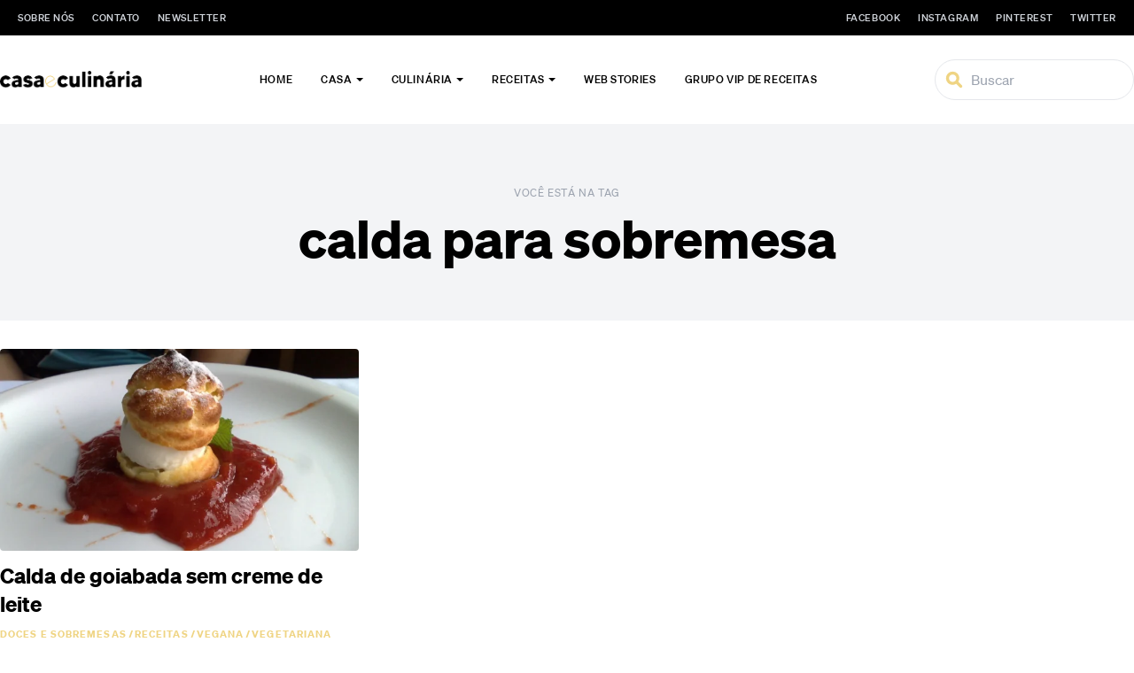

--- FILE ---
content_type: text/html; charset=utf-8
request_url: https://www.google.com/recaptcha/api2/aframe
body_size: 266
content:
<!DOCTYPE HTML><html><head><meta http-equiv="content-type" content="text/html; charset=UTF-8"></head><body><script nonce="6aEahzKX2sdtOfkjw0da4Q">/** Anti-fraud and anti-abuse applications only. See google.com/recaptcha */ try{var clients={'sodar':'https://pagead2.googlesyndication.com/pagead/sodar?'};window.addEventListener("message",function(a){try{if(a.source===window.parent){var b=JSON.parse(a.data);var c=clients[b['id']];if(c){var d=document.createElement('img');d.src=c+b['params']+'&rc='+(localStorage.getItem("rc::a")?sessionStorage.getItem("rc::b"):"");window.document.body.appendChild(d);sessionStorage.setItem("rc::e",parseInt(sessionStorage.getItem("rc::e")||0)+1);localStorage.setItem("rc::h",'1769346255310');}}}catch(b){}});window.parent.postMessage("_grecaptcha_ready", "*");}catch(b){}</script></body></html>